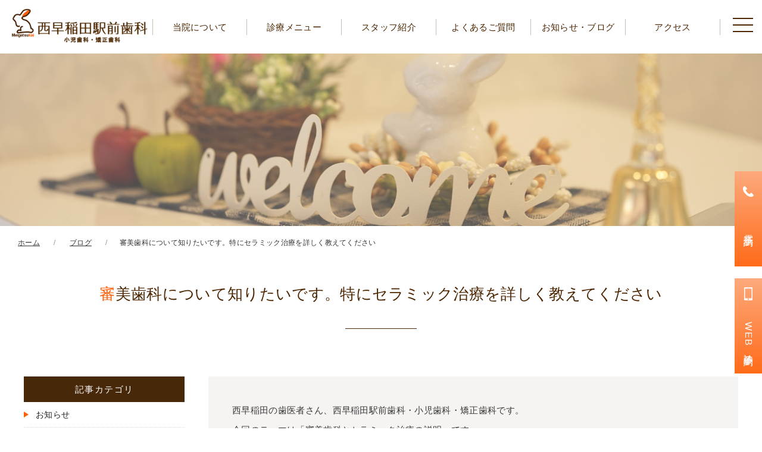

--- FILE ---
content_type: text/html; charset=UTF-8
request_url: https://nishiwaseda-kyosei.jp/blog/20180409/
body_size: 14954
content:
<!DOCTYPE html>
<html lang="ja">
	<head>
<!-- Google Tag Manager -->
<script>(function(w,d,s,l,i){w[l]=w[l]||[];w[l].push({'gtm.start':
new Date().getTime(),event:'gtm.js'});var f=d.getElementsByTagName(s)[0],
j=d.createElement(s),dl=l!='dataLayer'?'&l='+l:'';j.async=true;j.src=
'https://www.googletagmanager.com/gtm.js?id='+i+dl;f.parentNode.insertBefore(j,f);
})(window,document,'script','dataLayer','GTM-TMHSMP3');</script>
<!-- End Google Tag Manager -->
		<title>
			審美歯科について知りたいです。特にセラミック治療を詳しく教えてください - 西早稲田駅前歯科・小児歯科・矯正歯科｜西早稲田駅すぐの歯医者西早稲田駅前歯科・小児歯科・矯正歯科｜西早稲田駅すぐの歯医者		</title>
		<meta charset="utf-8">
		<meta name="viewport" content="width=device-width,initial-scale=1.0,minimum-scale=1.0,maximum-scale=1.0,user-scalable=no">
		<meta name="format-detection" content="telephone=no">
		
		
		<!-- All in One SEO 4.9.3 - aioseo.com -->
	<meta name="description" content="西早稲田の歯医者さん、西早稲田駅前歯科・小児歯科・矯正歯科です。 今回のテーマは「審美歯科とセラミック治療の説" />
	<meta name="robots" content="max-image-preview:large" />
	<meta name="author" content="nishiwaseda"/>
	<link rel="canonical" href="https://nishiwaseda-kyosei.jp/blog/20180409/" />
	<meta name="generator" content="All in One SEO (AIOSEO) 4.9.3" />
		<meta property="og:locale" content="ja_JP" />
		<meta property="og:site_name" content="西早稲田駅前歯科・小児歯科・矯正歯科｜西早稲田駅すぐの歯医者 -" />
		<meta property="og:type" content="article" />
		<meta property="og:title" content="審美歯科について知りたいです。特にセラミック治療を詳しく教えてください - 西早稲田駅前歯科・小児歯科・矯正歯科｜西早稲田駅すぐの歯医者" />
		<meta property="og:description" content="西早稲田の歯医者さん、西早稲田駅前歯科・小児歯科・矯正歯科です。 今回のテーマは「審美歯科とセラミック治療の説" />
		<meta property="og:url" content="https://nishiwaseda-kyosei.jp/blog/20180409/" />
		<meta property="article:published_time" content="2018-04-09T01:00:40+00:00" />
		<meta property="article:modified_time" content="2022-08-04T08:04:19+00:00" />
		<meta name="twitter:card" content="summary" />
		<meta name="twitter:title" content="審美歯科について知りたいです。特にセラミック治療を詳しく教えてください - 西早稲田駅前歯科・小児歯科・矯正歯科｜西早稲田駅すぐの歯医者" />
		<meta name="twitter:description" content="西早稲田の歯医者さん、西早稲田駅前歯科・小児歯科・矯正歯科です。 今回のテーマは「審美歯科とセラミック治療の説" />
		<script type="application/ld+json" class="aioseo-schema">
			{"@context":"https:\/\/schema.org","@graph":[{"@type":"BlogPosting","@id":"https:\/\/nishiwaseda-kyosei.jp\/blog\/20180409\/#blogposting","name":"\u5be9\u7f8e\u6b6f\u79d1\u306b\u3064\u3044\u3066\u77e5\u308a\u305f\u3044\u3067\u3059\u3002\u7279\u306b\u30bb\u30e9\u30df\u30c3\u30af\u6cbb\u7642\u3092\u8a73\u3057\u304f\u6559\u3048\u3066\u304f\u3060\u3055\u3044 - \u897f\u65e9\u7a32\u7530\u99c5\u524d\u6b6f\u79d1\u30fb\u5c0f\u5150\u6b6f\u79d1\u30fb\u77ef\u6b63\u6b6f\u79d1\uff5c\u897f\u65e9\u7a32\u7530\u99c5\u3059\u3050\u306e\u6b6f\u533b\u8005","headline":"\u5be9\u7f8e\u6b6f\u79d1\u306b\u3064\u3044\u3066\u77e5\u308a\u305f\u3044\u3067\u3059\u3002\u7279\u306b\u30bb\u30e9\u30df\u30c3\u30af\u6cbb\u7642\u3092\u8a73\u3057\u304f\u6559\u3048\u3066\u304f\u3060\u3055\u3044","author":{"@id":"https:\/\/nishiwaseda-kyosei.jp\/author\/nishiwaseda\/#author"},"publisher":{"@id":"https:\/\/nishiwaseda-kyosei.jp\/#organization"},"image":{"@type":"ImageObject","url":"https:\/\/nishiwaseda-kyosei.jp\/wp-content\/uploads\/2017\/12\/0116.jpg","@id":"https:\/\/nishiwaseda-kyosei.jp\/blog\/20180409\/#articleImage"},"datePublished":"2018-04-09T10:00:40+09:00","dateModified":"2022-08-04T17:04:19+09:00","inLanguage":"ja","mainEntityOfPage":{"@id":"https:\/\/nishiwaseda-kyosei.jp\/blog\/20180409\/#webpage"},"isPartOf":{"@id":"https:\/\/nishiwaseda-kyosei.jp\/blog\/20180409\/#webpage"},"articleSection":"\u30d6\u30ed\u30b0"},{"@type":"BreadcrumbList","@id":"https:\/\/nishiwaseda-kyosei.jp\/blog\/20180409\/#breadcrumblist","itemListElement":[{"@type":"ListItem","@id":"https:\/\/nishiwaseda-kyosei.jp#listItem","position":1,"name":"\u30db\u30fc\u30e0","item":"https:\/\/nishiwaseda-kyosei.jp","nextItem":{"@type":"ListItem","@id":"https:\/\/nishiwaseda-kyosei.jp\/blog\/#listItem","name":"\u30d6\u30ed\u30b0"}},{"@type":"ListItem","@id":"https:\/\/nishiwaseda-kyosei.jp\/blog\/#listItem","position":2,"name":"\u30d6\u30ed\u30b0","item":"https:\/\/nishiwaseda-kyosei.jp\/blog\/","nextItem":{"@type":"ListItem","@id":"https:\/\/nishiwaseda-kyosei.jp\/blog\/20180409\/#listItem","name":"\u5be9\u7f8e\u6b6f\u79d1\u306b\u3064\u3044\u3066\u77e5\u308a\u305f\u3044\u3067\u3059\u3002\u7279\u306b\u30bb\u30e9\u30df\u30c3\u30af\u6cbb\u7642\u3092\u8a73\u3057\u304f\u6559\u3048\u3066\u304f\u3060\u3055\u3044"},"previousItem":{"@type":"ListItem","@id":"https:\/\/nishiwaseda-kyosei.jp#listItem","name":"\u30db\u30fc\u30e0"}},{"@type":"ListItem","@id":"https:\/\/nishiwaseda-kyosei.jp\/blog\/20180409\/#listItem","position":3,"name":"\u5be9\u7f8e\u6b6f\u79d1\u306b\u3064\u3044\u3066\u77e5\u308a\u305f\u3044\u3067\u3059\u3002\u7279\u306b\u30bb\u30e9\u30df\u30c3\u30af\u6cbb\u7642\u3092\u8a73\u3057\u304f\u6559\u3048\u3066\u304f\u3060\u3055\u3044","previousItem":{"@type":"ListItem","@id":"https:\/\/nishiwaseda-kyosei.jp\/blog\/#listItem","name":"\u30d6\u30ed\u30b0"}}]},{"@type":"Organization","@id":"https:\/\/nishiwaseda-kyosei.jp\/#organization","name":"\u897f\u65e9\u7a32\u7530\u99c5\u524d\u6b6f\u79d1\uff5c\u897f\u65e9\u7a32\u7530\u99c5\u3059\u3050\u306e\u6b6f\u533b\u8005","url":"https:\/\/nishiwaseda-kyosei.jp\/"},{"@type":"Person","@id":"https:\/\/nishiwaseda-kyosei.jp\/author\/nishiwaseda\/#author","url":"https:\/\/nishiwaseda-kyosei.jp\/author\/nishiwaseda\/","name":"nishiwaseda"},{"@type":"WebPage","@id":"https:\/\/nishiwaseda-kyosei.jp\/blog\/20180409\/#webpage","url":"https:\/\/nishiwaseda-kyosei.jp\/blog\/20180409\/","name":"\u5be9\u7f8e\u6b6f\u79d1\u306b\u3064\u3044\u3066\u77e5\u308a\u305f\u3044\u3067\u3059\u3002\u7279\u306b\u30bb\u30e9\u30df\u30c3\u30af\u6cbb\u7642\u3092\u8a73\u3057\u304f\u6559\u3048\u3066\u304f\u3060\u3055\u3044 - \u897f\u65e9\u7a32\u7530\u99c5\u524d\u6b6f\u79d1\u30fb\u5c0f\u5150\u6b6f\u79d1\u30fb\u77ef\u6b63\u6b6f\u79d1\uff5c\u897f\u65e9\u7a32\u7530\u99c5\u3059\u3050\u306e\u6b6f\u533b\u8005","description":"\u897f\u65e9\u7a32\u7530\u306e\u6b6f\u533b\u8005\u3055\u3093\u3001\u897f\u65e9\u7a32\u7530\u99c5\u524d\u6b6f\u79d1\u30fb\u5c0f\u5150\u6b6f\u79d1\u30fb\u77ef\u6b63\u6b6f\u79d1\u3067\u3059\u3002 \u4eca\u56de\u306e\u30c6\u30fc\u30de\u306f\u300c\u5be9\u7f8e\u6b6f\u79d1\u3068\u30bb\u30e9\u30df\u30c3\u30af\u6cbb\u7642\u306e\u8aac","inLanguage":"ja","isPartOf":{"@id":"https:\/\/nishiwaseda-kyosei.jp\/#website"},"breadcrumb":{"@id":"https:\/\/nishiwaseda-kyosei.jp\/blog\/20180409\/#breadcrumblist"},"author":{"@id":"https:\/\/nishiwaseda-kyosei.jp\/author\/nishiwaseda\/#author"},"creator":{"@id":"https:\/\/nishiwaseda-kyosei.jp\/author\/nishiwaseda\/#author"},"datePublished":"2018-04-09T10:00:40+09:00","dateModified":"2022-08-04T17:04:19+09:00"},{"@type":"WebSite","@id":"https:\/\/nishiwaseda-kyosei.jp\/#website","url":"https:\/\/nishiwaseda-kyosei.jp\/","name":"\u897f\u65e9\u7a32\u7530\u99c5\u524d\u6b6f\u79d1\u30fb\u5c0f\u5150\u6b6f\u79d1\u30fb\u77ef\u6b63\u6b6f\u79d1\uff5c\u897f\u65e9\u7a32\u7530\u99c5\u3059\u3050\u306e\u6b6f\u533b\u8005","inLanguage":"ja","publisher":{"@id":"https:\/\/nishiwaseda-kyosei.jp\/#organization"}}]}
		</script>
		<!-- All in One SEO -->

<link rel='dns-prefetch' href='//use.fontawesome.com' />
<link rel='dns-prefetch' href='//netdna.bootstrapcdn.com' />
<link rel="alternate" title="oEmbed (JSON)" type="application/json+oembed" href="https://nishiwaseda-kyosei.jp/wp-json/oembed/1.0/embed?url=https%3A%2F%2Fnishiwaseda-kyosei.jp%2Fblog%2F20180409%2F" />
<link rel="alternate" title="oEmbed (XML)" type="text/xml+oembed" href="https://nishiwaseda-kyosei.jp/wp-json/oembed/1.0/embed?url=https%3A%2F%2Fnishiwaseda-kyosei.jp%2Fblog%2F20180409%2F&#038;format=xml" />
<style id='wp-img-auto-sizes-contain-inline-css' type='text/css'>
img:is([sizes=auto i],[sizes^="auto," i]){contain-intrinsic-size:3000px 1500px}
/*# sourceURL=wp-img-auto-sizes-contain-inline-css */
</style>
<style id='wp-emoji-styles-inline-css' type='text/css'>

	img.wp-smiley, img.emoji {
		display: inline !important;
		border: none !important;
		box-shadow: none !important;
		height: 1em !important;
		width: 1em !important;
		margin: 0 0.07em !important;
		vertical-align: -0.1em !important;
		background: none !important;
		padding: 0 !important;
	}
/*# sourceURL=wp-emoji-styles-inline-css */
</style>
<style id='wp-block-library-inline-css' type='text/css'>
:root{--wp-block-synced-color:#7a00df;--wp-block-synced-color--rgb:122,0,223;--wp-bound-block-color:var(--wp-block-synced-color);--wp-editor-canvas-background:#ddd;--wp-admin-theme-color:#007cba;--wp-admin-theme-color--rgb:0,124,186;--wp-admin-theme-color-darker-10:#006ba1;--wp-admin-theme-color-darker-10--rgb:0,107,160.5;--wp-admin-theme-color-darker-20:#005a87;--wp-admin-theme-color-darker-20--rgb:0,90,135;--wp-admin-border-width-focus:2px}@media (min-resolution:192dpi){:root{--wp-admin-border-width-focus:1.5px}}.wp-element-button{cursor:pointer}:root .has-very-light-gray-background-color{background-color:#eee}:root .has-very-dark-gray-background-color{background-color:#313131}:root .has-very-light-gray-color{color:#eee}:root .has-very-dark-gray-color{color:#313131}:root .has-vivid-green-cyan-to-vivid-cyan-blue-gradient-background{background:linear-gradient(135deg,#00d084,#0693e3)}:root .has-purple-crush-gradient-background{background:linear-gradient(135deg,#34e2e4,#4721fb 50%,#ab1dfe)}:root .has-hazy-dawn-gradient-background{background:linear-gradient(135deg,#faaca8,#dad0ec)}:root .has-subdued-olive-gradient-background{background:linear-gradient(135deg,#fafae1,#67a671)}:root .has-atomic-cream-gradient-background{background:linear-gradient(135deg,#fdd79a,#004a59)}:root .has-nightshade-gradient-background{background:linear-gradient(135deg,#330968,#31cdcf)}:root .has-midnight-gradient-background{background:linear-gradient(135deg,#020381,#2874fc)}:root{--wp--preset--font-size--normal:16px;--wp--preset--font-size--huge:42px}.has-regular-font-size{font-size:1em}.has-larger-font-size{font-size:2.625em}.has-normal-font-size{font-size:var(--wp--preset--font-size--normal)}.has-huge-font-size{font-size:var(--wp--preset--font-size--huge)}.has-text-align-center{text-align:center}.has-text-align-left{text-align:left}.has-text-align-right{text-align:right}.has-fit-text{white-space:nowrap!important}#end-resizable-editor-section{display:none}.aligncenter{clear:both}.items-justified-left{justify-content:flex-start}.items-justified-center{justify-content:center}.items-justified-right{justify-content:flex-end}.items-justified-space-between{justify-content:space-between}.screen-reader-text{border:0;clip-path:inset(50%);height:1px;margin:-1px;overflow:hidden;padding:0;position:absolute;width:1px;word-wrap:normal!important}.screen-reader-text:focus{background-color:#ddd;clip-path:none;color:#444;display:block;font-size:1em;height:auto;left:5px;line-height:normal;padding:15px 23px 14px;text-decoration:none;top:5px;width:auto;z-index:100000}html :where(.has-border-color){border-style:solid}html :where([style*=border-top-color]){border-top-style:solid}html :where([style*=border-right-color]){border-right-style:solid}html :where([style*=border-bottom-color]){border-bottom-style:solid}html :where([style*=border-left-color]){border-left-style:solid}html :where([style*=border-width]){border-style:solid}html :where([style*=border-top-width]){border-top-style:solid}html :where([style*=border-right-width]){border-right-style:solid}html :where([style*=border-bottom-width]){border-bottom-style:solid}html :where([style*=border-left-width]){border-left-style:solid}html :where(img[class*=wp-image-]){height:auto;max-width:100%}:where(figure){margin:0 0 1em}html :where(.is-position-sticky){--wp-admin--admin-bar--position-offset:var(--wp-admin--admin-bar--height,0px)}@media screen and (max-width:600px){html :where(.is-position-sticky){--wp-admin--admin-bar--position-offset:0px}}

/*# sourceURL=wp-block-library-inline-css */
</style><style id='global-styles-inline-css' type='text/css'>
:root{--wp--preset--aspect-ratio--square: 1;--wp--preset--aspect-ratio--4-3: 4/3;--wp--preset--aspect-ratio--3-4: 3/4;--wp--preset--aspect-ratio--3-2: 3/2;--wp--preset--aspect-ratio--2-3: 2/3;--wp--preset--aspect-ratio--16-9: 16/9;--wp--preset--aspect-ratio--9-16: 9/16;--wp--preset--color--black: #000000;--wp--preset--color--cyan-bluish-gray: #abb8c3;--wp--preset--color--white: #ffffff;--wp--preset--color--pale-pink: #f78da7;--wp--preset--color--vivid-red: #cf2e2e;--wp--preset--color--luminous-vivid-orange: #ff6900;--wp--preset--color--luminous-vivid-amber: #fcb900;--wp--preset--color--light-green-cyan: #7bdcb5;--wp--preset--color--vivid-green-cyan: #00d084;--wp--preset--color--pale-cyan-blue: #8ed1fc;--wp--preset--color--vivid-cyan-blue: #0693e3;--wp--preset--color--vivid-purple: #9b51e0;--wp--preset--gradient--vivid-cyan-blue-to-vivid-purple: linear-gradient(135deg,rgb(6,147,227) 0%,rgb(155,81,224) 100%);--wp--preset--gradient--light-green-cyan-to-vivid-green-cyan: linear-gradient(135deg,rgb(122,220,180) 0%,rgb(0,208,130) 100%);--wp--preset--gradient--luminous-vivid-amber-to-luminous-vivid-orange: linear-gradient(135deg,rgb(252,185,0) 0%,rgb(255,105,0) 100%);--wp--preset--gradient--luminous-vivid-orange-to-vivid-red: linear-gradient(135deg,rgb(255,105,0) 0%,rgb(207,46,46) 100%);--wp--preset--gradient--very-light-gray-to-cyan-bluish-gray: linear-gradient(135deg,rgb(238,238,238) 0%,rgb(169,184,195) 100%);--wp--preset--gradient--cool-to-warm-spectrum: linear-gradient(135deg,rgb(74,234,220) 0%,rgb(151,120,209) 20%,rgb(207,42,186) 40%,rgb(238,44,130) 60%,rgb(251,105,98) 80%,rgb(254,248,76) 100%);--wp--preset--gradient--blush-light-purple: linear-gradient(135deg,rgb(255,206,236) 0%,rgb(152,150,240) 100%);--wp--preset--gradient--blush-bordeaux: linear-gradient(135deg,rgb(254,205,165) 0%,rgb(254,45,45) 50%,rgb(107,0,62) 100%);--wp--preset--gradient--luminous-dusk: linear-gradient(135deg,rgb(255,203,112) 0%,rgb(199,81,192) 50%,rgb(65,88,208) 100%);--wp--preset--gradient--pale-ocean: linear-gradient(135deg,rgb(255,245,203) 0%,rgb(182,227,212) 50%,rgb(51,167,181) 100%);--wp--preset--gradient--electric-grass: linear-gradient(135deg,rgb(202,248,128) 0%,rgb(113,206,126) 100%);--wp--preset--gradient--midnight: linear-gradient(135deg,rgb(2,3,129) 0%,rgb(40,116,252) 100%);--wp--preset--font-size--small: 13px;--wp--preset--font-size--medium: 20px;--wp--preset--font-size--large: 36px;--wp--preset--font-size--x-large: 42px;--wp--preset--spacing--20: 0.44rem;--wp--preset--spacing--30: 0.67rem;--wp--preset--spacing--40: 1rem;--wp--preset--spacing--50: 1.5rem;--wp--preset--spacing--60: 2.25rem;--wp--preset--spacing--70: 3.38rem;--wp--preset--spacing--80: 5.06rem;--wp--preset--shadow--natural: 6px 6px 9px rgba(0, 0, 0, 0.2);--wp--preset--shadow--deep: 12px 12px 50px rgba(0, 0, 0, 0.4);--wp--preset--shadow--sharp: 6px 6px 0px rgba(0, 0, 0, 0.2);--wp--preset--shadow--outlined: 6px 6px 0px -3px rgb(255, 255, 255), 6px 6px rgb(0, 0, 0);--wp--preset--shadow--crisp: 6px 6px 0px rgb(0, 0, 0);}:where(.is-layout-flex){gap: 0.5em;}:where(.is-layout-grid){gap: 0.5em;}body .is-layout-flex{display: flex;}.is-layout-flex{flex-wrap: wrap;align-items: center;}.is-layout-flex > :is(*, div){margin: 0;}body .is-layout-grid{display: grid;}.is-layout-grid > :is(*, div){margin: 0;}:where(.wp-block-columns.is-layout-flex){gap: 2em;}:where(.wp-block-columns.is-layout-grid){gap: 2em;}:where(.wp-block-post-template.is-layout-flex){gap: 1.25em;}:where(.wp-block-post-template.is-layout-grid){gap: 1.25em;}.has-black-color{color: var(--wp--preset--color--black) !important;}.has-cyan-bluish-gray-color{color: var(--wp--preset--color--cyan-bluish-gray) !important;}.has-white-color{color: var(--wp--preset--color--white) !important;}.has-pale-pink-color{color: var(--wp--preset--color--pale-pink) !important;}.has-vivid-red-color{color: var(--wp--preset--color--vivid-red) !important;}.has-luminous-vivid-orange-color{color: var(--wp--preset--color--luminous-vivid-orange) !important;}.has-luminous-vivid-amber-color{color: var(--wp--preset--color--luminous-vivid-amber) !important;}.has-light-green-cyan-color{color: var(--wp--preset--color--light-green-cyan) !important;}.has-vivid-green-cyan-color{color: var(--wp--preset--color--vivid-green-cyan) !important;}.has-pale-cyan-blue-color{color: var(--wp--preset--color--pale-cyan-blue) !important;}.has-vivid-cyan-blue-color{color: var(--wp--preset--color--vivid-cyan-blue) !important;}.has-vivid-purple-color{color: var(--wp--preset--color--vivid-purple) !important;}.has-black-background-color{background-color: var(--wp--preset--color--black) !important;}.has-cyan-bluish-gray-background-color{background-color: var(--wp--preset--color--cyan-bluish-gray) !important;}.has-white-background-color{background-color: var(--wp--preset--color--white) !important;}.has-pale-pink-background-color{background-color: var(--wp--preset--color--pale-pink) !important;}.has-vivid-red-background-color{background-color: var(--wp--preset--color--vivid-red) !important;}.has-luminous-vivid-orange-background-color{background-color: var(--wp--preset--color--luminous-vivid-orange) !important;}.has-luminous-vivid-amber-background-color{background-color: var(--wp--preset--color--luminous-vivid-amber) !important;}.has-light-green-cyan-background-color{background-color: var(--wp--preset--color--light-green-cyan) !important;}.has-vivid-green-cyan-background-color{background-color: var(--wp--preset--color--vivid-green-cyan) !important;}.has-pale-cyan-blue-background-color{background-color: var(--wp--preset--color--pale-cyan-blue) !important;}.has-vivid-cyan-blue-background-color{background-color: var(--wp--preset--color--vivid-cyan-blue) !important;}.has-vivid-purple-background-color{background-color: var(--wp--preset--color--vivid-purple) !important;}.has-black-border-color{border-color: var(--wp--preset--color--black) !important;}.has-cyan-bluish-gray-border-color{border-color: var(--wp--preset--color--cyan-bluish-gray) !important;}.has-white-border-color{border-color: var(--wp--preset--color--white) !important;}.has-pale-pink-border-color{border-color: var(--wp--preset--color--pale-pink) !important;}.has-vivid-red-border-color{border-color: var(--wp--preset--color--vivid-red) !important;}.has-luminous-vivid-orange-border-color{border-color: var(--wp--preset--color--luminous-vivid-orange) !important;}.has-luminous-vivid-amber-border-color{border-color: var(--wp--preset--color--luminous-vivid-amber) !important;}.has-light-green-cyan-border-color{border-color: var(--wp--preset--color--light-green-cyan) !important;}.has-vivid-green-cyan-border-color{border-color: var(--wp--preset--color--vivid-green-cyan) !important;}.has-pale-cyan-blue-border-color{border-color: var(--wp--preset--color--pale-cyan-blue) !important;}.has-vivid-cyan-blue-border-color{border-color: var(--wp--preset--color--vivid-cyan-blue) !important;}.has-vivid-purple-border-color{border-color: var(--wp--preset--color--vivid-purple) !important;}.has-vivid-cyan-blue-to-vivid-purple-gradient-background{background: var(--wp--preset--gradient--vivid-cyan-blue-to-vivid-purple) !important;}.has-light-green-cyan-to-vivid-green-cyan-gradient-background{background: var(--wp--preset--gradient--light-green-cyan-to-vivid-green-cyan) !important;}.has-luminous-vivid-amber-to-luminous-vivid-orange-gradient-background{background: var(--wp--preset--gradient--luminous-vivid-amber-to-luminous-vivid-orange) !important;}.has-luminous-vivid-orange-to-vivid-red-gradient-background{background: var(--wp--preset--gradient--luminous-vivid-orange-to-vivid-red) !important;}.has-very-light-gray-to-cyan-bluish-gray-gradient-background{background: var(--wp--preset--gradient--very-light-gray-to-cyan-bluish-gray) !important;}.has-cool-to-warm-spectrum-gradient-background{background: var(--wp--preset--gradient--cool-to-warm-spectrum) !important;}.has-blush-light-purple-gradient-background{background: var(--wp--preset--gradient--blush-light-purple) !important;}.has-blush-bordeaux-gradient-background{background: var(--wp--preset--gradient--blush-bordeaux) !important;}.has-luminous-dusk-gradient-background{background: var(--wp--preset--gradient--luminous-dusk) !important;}.has-pale-ocean-gradient-background{background: var(--wp--preset--gradient--pale-ocean) !important;}.has-electric-grass-gradient-background{background: var(--wp--preset--gradient--electric-grass) !important;}.has-midnight-gradient-background{background: var(--wp--preset--gradient--midnight) !important;}.has-small-font-size{font-size: var(--wp--preset--font-size--small) !important;}.has-medium-font-size{font-size: var(--wp--preset--font-size--medium) !important;}.has-large-font-size{font-size: var(--wp--preset--font-size--large) !important;}.has-x-large-font-size{font-size: var(--wp--preset--font-size--x-large) !important;}
/*# sourceURL=global-styles-inline-css */
</style>

<style id='classic-theme-styles-inline-css' type='text/css'>
/*! This file is auto-generated */
.wp-block-button__link{color:#fff;background-color:#32373c;border-radius:9999px;box-shadow:none;text-decoration:none;padding:calc(.667em + 2px) calc(1.333em + 2px);font-size:1.125em}.wp-block-file__button{background:#32373c;color:#fff;text-decoration:none}
/*# sourceURL=/wp-includes/css/classic-themes.min.css */
</style>
<link rel='stylesheet' id='reset-css' href='https://nishiwaseda-kyosei.jp/wp-content/themes/nishiwaseda_wzwz/css/reset.css?ver=6.9' type='text/css' media='all' />
<link rel='stylesheet' id='uikit-css' href='https://nishiwaseda-kyosei.jp/wp-content/themes/nishiwaseda_wzwz/css/uikit.min.css?ver=6.9' type='text/css' media='all' />
<link rel='stylesheet' id='font-awesome-css' href='//use.fontawesome.com/releases/v5.6.0/css/all.css?ver=6.9' type='text/css' media='all' />
<link rel='stylesheet' id='font-awesome2-css' href='//netdna.bootstrapcdn.com/font-awesome/4.0.3/css/font-awesome.min.css?ver=6.9' type='text/css' media='all' />
<link rel='stylesheet' id='style-css' href='https://nishiwaseda-kyosei.jp/wp-content/themes/nishiwaseda_wzwz/style.css?ver=6.9' type='text/css' media='all' />
<link rel="https://api.w.org/" href="https://nishiwaseda-kyosei.jp/wp-json/" /><link rel="alternate" title="JSON" type="application/json" href="https://nishiwaseda-kyosei.jp/wp-json/wp/v2/posts/1820" /><link rel="shortcut icon" href="https://nishiwaseda-kyosei.jp/wp-content/themes/nishiwaseda_wzwz/img/favicon.ico" /><noscript><style>.lazyload[data-src]{display:none !important;}</style></noscript><style>.lazyload{background-image:none !important;}.lazyload:before{background-image:none !important;}</style>		<script src="https://ajax.googleapis.com/ajax/libs/jquery/3.4.1/jquery.min.js" defer></script>
		<script src="https://nishiwaseda-kyosei.jp/wp-content/themes/nishiwaseda_wzwz/js/uikit-icons.min.js" defer></script>
		<script src="https://nishiwaseda-kyosei.jp/wp-content/themes/nishiwaseda_wzwz/js/uikit.min.js" defer></script>
		<script src="https://nishiwaseda-kyosei.jp/wp-content/themes/nishiwaseda_wzwz/js/js.js" defer></script>
	</head>

	<body data-rsssl=1>
		<!-- Google Tag Manager (noscript) -->
<noscript><iframe src="https://www.googletagmanager.com/ns.html?id=GTM-TMHSMP3"
height="0" width="0" style="display:none;visibility:hidden"></iframe></noscript>
<!-- End Google Tag Manager (noscript) -->
		<header>
			<div class="uk-grid uk-grid-collapse">
				<div class="uk-width-1-2@s uk-width-1-5@m">
					<a href="/" class="logo"><img src="[data-uri]" alt="西早稲田駅前歯科" width="" data-src="/wp-content/uploads/2022/08/logo3.png" decoding="async" class="lazyload" data-eio-rwidth="294" data-eio-rheight="75"><noscript><img src="/wp-content/uploads/2022/08/logo3.png" alt="西早稲田駅前歯科" width="" data-eio="l"></noscript></a>
				</div>
				<div class="uk-width-4-5 uk-text-right uk-visible@m">
					<nav id="nav" class="uk-navbar">
						<ul class="nav_items">
							<li><a href="/about">当院について</a>
								<div uk-dropdown>
									<ul id="menu-gn01" class="menu"><li id="menu-item-3540" class="menu-item menu-item-type-post_type menu-item-object-page menu-item-3540"><a href="https://nishiwaseda-kyosei.jp/about/tour/">院内ツアー</a></li>
<li id="menu-item-3541" class="menu-item menu-item-type-post_type menu-item-object-page menu-item-3541"><a href="https://nishiwaseda-kyosei.jp/about/equipment/">院内設備紹介</a></li>
<li id="menu-item-3539" class="menu-item menu-item-type-post_type menu-item-object-page menu-item-3539"><a href="https://nishiwaseda-kyosei.jp/about/recruit/">採用情報</a></li>
<li id="menu-item-3481" class="menu-item menu-item-type-post_type menu-item-object-page menu-item-3481"><a href="https://nishiwaseda-kyosei.jp/about/media/">メディア紹介</a></li>
<li id="menu-item-3648" class="menu-item menu-item-type-post_type menu-item-object-page menu-item-3648"><a href="https://nishiwaseda-kyosei.jp/food/">食育について</a></li>
</ul>								</div>
							</li>
							<li><a href="/menu">診療メニュー</a>
								<div uk-dropdown>
									<ul id="menu-gn02" class="menu"><li id="menu-item-3483" class="menu-item menu-item-type-post_type menu-item-object-page menu-item-3483"><a href="https://nishiwaseda-kyosei.jp/menu/general/">虫歯治療</a></li>
<li id="menu-item-3485" class="menu-item menu-item-type-post_type menu-item-object-page menu-item-3485"><a href="https://nishiwaseda-kyosei.jp/menu/pero/">歯周内科</a></li>
<li id="menu-item-3489" class="menu-item menu-item-type-post_type menu-item-object-page menu-item-3489"><a href="https://nishiwaseda-kyosei.jp/menu/metal/">メタルフリー歯科</a></li>
<li id="menu-item-3488" class="menu-item menu-item-type-post_type menu-item-object-page menu-item-3488"><a href="https://nishiwaseda-kyosei.jp/menu/implant/">インプラント治療</a></li>
<li id="menu-item-3490" class="menu-item menu-item-type-post_type menu-item-object-page menu-item-3490"><a href="https://nishiwaseda-kyosei.jp/menu/ortho/">非抜歯矯正</a></li>
<li id="menu-item-3491" class="menu-item menu-item-type-post_type menu-item-object-page menu-item-3491"><a href="https://nishiwaseda-kyosei.jp/menu/kids/">小児歯科</a></li>
<li id="menu-item-3492" class="menu-item menu-item-type-post_type menu-item-object-page menu-item-3492"><a href="https://nishiwaseda-kyosei.jp/menu/denture/">特殊入れ歯</a></li>
<li id="menu-item-3487" class="menu-item menu-item-type-post_type menu-item-object-page menu-item-3487"><a href="https://nishiwaseda-kyosei.jp/menu/whitening/">ホワイトニングシステム</a></li>
<li id="menu-item-3493" class="menu-item menu-item-type-post_type menu-item-object-page menu-item-3493"><a href="https://nishiwaseda-kyosei.jp/menu/allon/">オールオン4,6</a></li>
<li id="menu-item-3484" class="menu-item menu-item-type-post_type menu-item-object-page menu-item-3484"><a href="https://nishiwaseda-kyosei.jp/menu/nerve/">歯髄回復治療</a></li>
<li id="menu-item-3486" class="menu-item menu-item-type-post_type menu-item-object-page menu-item-3486"><a href="https://nishiwaseda-kyosei.jp/menu/root/">根っこの治療</a></li>
<li id="menu-item-3542" class="menu-item menu-item-type-post_type menu-item-object-page menu-item-3542"><a href="https://nishiwaseda-kyosei.jp/menu/beauty/">オーラルエステ</a></li>
<li id="menu-item-3494" class="menu-item menu-item-type-post_type menu-item-object-page menu-item-3494"><a href="https://nishiwaseda-kyosei.jp/menu/breath/">口臭徹底治療コース</a></li>
</ul>								</div>
							</li>
							<li><a href="/doctor">スタッフ紹介</a></li>
							<li><a href="/faq">よくあるご質問</a></li>
							<li><span class="nolink">お知らせ・ブログ</span>
								<div uk-dropdown>
									<ul id="menu-gn03" class="menu"><li id="menu-item-3498" class="menu-item menu-item-type-taxonomy menu-item-object-category menu-item-3498"><a href="https://nishiwaseda-kyosei.jp/emergency/">緊急のお知らせ</a></li>
<li id="menu-item-3497" class="menu-item menu-item-type-taxonomy menu-item-object-category menu-item-3497"><a href="https://nishiwaseda-kyosei.jp/news/">お知らせ</a></li>
<li id="menu-item-3496" class="menu-item menu-item-type-taxonomy menu-item-object-category current-post-ancestor current-menu-parent current-post-parent menu-item-3496"><a href="https://nishiwaseda-kyosei.jp/blog/">ブログ</a></li>
</ul>								</div>
							</li>
							<li><a href="/access">アクセス</a></li>
						</ul>
					</nav>
					
				</div>
			</div>
		</header>
		<button class="menu_btn  uk-text-center">
			<a class="menu-trigger">
				<span></span>
				<span></span>
				<span></span>
			</a>
		</button>

		<!-- Menu for nav -->
		<div id="toggle_nav">
			<nav>
				<ul class="uk-nav-default uk-nav-parent-icon" uk-nav>
					<li><a href="/">TOP<span>トップページ</span></a></li>
					<li class="uk-parent"><a href="">ABOUT<span>当院について</span></a>
						<ul id="menu-gn01-1" class="menu"><li class="menu-item menu-item-type-post_type menu-item-object-page menu-item-3540"><a href="https://nishiwaseda-kyosei.jp/about/tour/">院内ツアー</a></li>
<li class="menu-item menu-item-type-post_type menu-item-object-page menu-item-3541"><a href="https://nishiwaseda-kyosei.jp/about/equipment/">院内設備紹介</a></li>
<li class="menu-item menu-item-type-post_type menu-item-object-page menu-item-3539"><a href="https://nishiwaseda-kyosei.jp/about/recruit/">採用情報</a></li>
<li class="menu-item menu-item-type-post_type menu-item-object-page menu-item-3481"><a href="https://nishiwaseda-kyosei.jp/about/media/">メディア紹介</a></li>
<li class="menu-item menu-item-type-post_type menu-item-object-page menu-item-3648"><a href="https://nishiwaseda-kyosei.jp/food/">食育について</a></li>
</ul>					</li>
					<li class="uk-parent"><a href="">SERVICE<span>診療メニュー</span></a>
						<ul id="menu-gn02-1" class="menu"><li class="menu-item menu-item-type-post_type menu-item-object-page menu-item-3483"><a href="https://nishiwaseda-kyosei.jp/menu/general/">虫歯治療</a></li>
<li class="menu-item menu-item-type-post_type menu-item-object-page menu-item-3485"><a href="https://nishiwaseda-kyosei.jp/menu/pero/">歯周内科</a></li>
<li class="menu-item menu-item-type-post_type menu-item-object-page menu-item-3489"><a href="https://nishiwaseda-kyosei.jp/menu/metal/">メタルフリー歯科</a></li>
<li class="menu-item menu-item-type-post_type menu-item-object-page menu-item-3488"><a href="https://nishiwaseda-kyosei.jp/menu/implant/">インプラント治療</a></li>
<li class="menu-item menu-item-type-post_type menu-item-object-page menu-item-3490"><a href="https://nishiwaseda-kyosei.jp/menu/ortho/">非抜歯矯正</a></li>
<li class="menu-item menu-item-type-post_type menu-item-object-page menu-item-3491"><a href="https://nishiwaseda-kyosei.jp/menu/kids/">小児歯科</a></li>
<li class="menu-item menu-item-type-post_type menu-item-object-page menu-item-3492"><a href="https://nishiwaseda-kyosei.jp/menu/denture/">特殊入れ歯</a></li>
<li class="menu-item menu-item-type-post_type menu-item-object-page menu-item-3487"><a href="https://nishiwaseda-kyosei.jp/menu/whitening/">ホワイトニングシステム</a></li>
<li class="menu-item menu-item-type-post_type menu-item-object-page menu-item-3493"><a href="https://nishiwaseda-kyosei.jp/menu/allon/">オールオン4,6</a></li>
<li class="menu-item menu-item-type-post_type menu-item-object-page menu-item-3484"><a href="https://nishiwaseda-kyosei.jp/menu/nerve/">歯髄回復治療</a></li>
<li class="menu-item menu-item-type-post_type menu-item-object-page menu-item-3486"><a href="https://nishiwaseda-kyosei.jp/menu/root/">根っこの治療</a></li>
<li class="menu-item menu-item-type-post_type menu-item-object-page menu-item-3542"><a href="https://nishiwaseda-kyosei.jp/menu/beauty/">オーラルエステ</a></li>
<li class="menu-item menu-item-type-post_type menu-item-object-page menu-item-3494"><a href="https://nishiwaseda-kyosei.jp/menu/breath/">口臭徹底治療コース</a></li>
</ul>					</li>
					<li><a href="/doctor">STAFF<span>スタッフ紹介</span></a></li>
					<li><a href="/faq">FAQ<span>よくある質問</span></a></li>
					<li><a href="/access/">ACCESS<span>アクセス</span></a></li>
					<li><a href="/reserve/">RESERVE<span>web診療予約</span></a></li>
					<li><a href="/emergency/">EMERGENCY<span>緊急のお知らせ</span></a></li>
					<li><a href="/news/">NEWS<span>お知らせ</span></a></li>
					<li><a href="/blog/">BLOG<span>ブログ</span></a></li>
				</ul>
			</nav>
		</div>
		
		<!-- /Menu for nav -->

		<!-- Tel for sp -->
		<div class="uk-hidden@s">
			<ul id="sp-contact">
				<li><a href="tel:0362659390"><span>お問い合わせ</span><i class="fas fa-phone-volume"></i> 03-6265-9390</a></li>
				<li><a href="/reserve"><span>24時間受付</span><i class="fas fa-calendar-alt"></i> WEB診療予約</a></li>
			</ul>
		</div>
		<!-- /Tel for sp -->
		
		<div class="side_btn">
			<a href="tel:0362659390">電話予約</a>
		</div>
		<div class="side_btn side_btn2">
			<a href="/reserve">WEB診療予約</a>
		</div>
<main role="main">
	<div class="page_keyv"></div>
	<article>
		<div class="bl">
			<ul class="uk-breadcrumb" itemscope itemtype="https://schema.org/BreadcrumbList">
				<li itemprop="itemListElement" itemscope itemtype="https://schema.org/ListItem">
					<a itemprop="item" href="/">
						<span itemprop="name">ホーム</span>
					</a>
					<meta itemprop="position" content="1" />
				</li>
				<li itemprop="itemListElement" itemscope itemtype="https://schema.org/ListItem">
					<a itemprop="item" href="/blog/">
						<span itemprop="name">ブログ</span>
					</a>
					<meta itemprop="position" content="2" />
				</li>
				<li><span>審美歯科について知りたいです。特にセラミック治療を詳しく教えてください</span></li>
			</ul>
		</div>

		<section class="singlecontents">
			<h1 class="top_title">
				審美歯科について知りたいです。特にセラミック治療を詳しく教えてください			</h1>
			<div class="uk-container uk-container-center">
				<div class="uk-grid">
					<div class="uk-width-3-4@m">
						<div class="single">
														
							<!--症例ページここまで-->
							<section>
<div class="mb20">
<p>西早稲田の歯医者さん、西早稲田駅前歯科・小児歯科・矯正歯科です。<br />
今回のテーマは「審美歯科とセラミック治療の説明」です。<br />
歯科医院の診療科目に注目すると、「審美歯科」というものがあります。</p>
<p>名前から審美目的の治療…すなわち審美治療を行うことを連想できますが、<br />
一般的に審美治療と言えば医療脱毛や美容整形などが代表的でしょう。<br />
では、歯科における審美治療とはどんなものがあるのでしょうか。</p>
<p>ここでは審美歯科をテーマにして、特にセラミック治療を中心とした説明をしていきます。</p>
<p class="center"><img decoding="async" src="[data-uri]" width="80%" data-src="https://nishiwaseda-kyosei.jp/wp-content/uploads/2017/12/0116.jpg" class="lazyload" data-eio-rwidth="640" data-eio-rheight="480"><noscript><img decoding="async" src="https://nishiwaseda-kyosei.jp/wp-content/uploads/2017/12/0116.jpg" width="80%" data-eio="l"></noscript></p>
</div>
</section>
<section>
<div class="mb20">
<h2 class="headline2">審美歯科の治療</h2>
<p>審美歯科とは口元を美しくするための治療を行います。<br />
主にホワイトニング、インプラント、セラミック治療などがありますが、<br />
美容整形のように１００％審美目的の治療が集まっているわけではありません。</p>
<p>例えばインプラントは失った歯への対処となる治療ですし、<br />
セラミック治療のセラミックは詰め物や被せ物として使用するものです。<br />
いずれも健康目的の治療ですが審美目的を兼ねているため、診療科目としては審美治療に該当します。</p>
</div>
</section>
<section>
<div class="mb20">
<h2 class="headline2">審美治療と健康保険</h2>
<p>審美治療では健康保険が適用されません。１００％審美目的であるホワイトニングはともかく、<br />
インプラントやセラミック治療は健康目的のため、これらに健康保険が適用されないのは疑問に思うでしょう。<br />
そこで説明すると、健康保険適用のためには以下の基準を満たす治療でなければならないのです。</p>
<p>「健康を目的とした必要最低限の治療」</p>
<p>…確かにインプラントやセラミック治療は健康目的の治療ですから、<br />
「健康を目的とした治療」に該当しています。しかし入れ歯や銀歯などの選択肢があることから、<br />
「必要最低限の治療」には該当せず、そのため健康保険が適用されないのです。</p>
</div>
</section>
<section>
<div class="mb20">
<h2 class="headline2">セラミック治療について</h2>
<p>ここからはセラミック治療について詳しく説明していきます。<br />
セラミック治療とは詰め物や被せ物の材質をセラミックにする治療で、<br />
はじめて詰め物や被せ物を入れる時はもちろん、既に銀歯を使用している人でもセラミックに交換可能です。</p>
<p>セラミックは銀歯に比べて審美性が高く、それも天然の歯に限りなく近い白さや光沢を誇ります。<br />
最も、セラミックにすることで得られるメリットはそれだけではありません。<br />
虫歯の再発である二次虫歯を予防しやすくなりますし、銀歯と違って金属アレルギーも起こりません。</p>
<p>さらに詰め物や被せ物としての寿命も銀歯の２倍以上であることから、<br />
単に審美性だけでなく機能性においても銀歯を上回る特徴を持っているのです。<br />
ちなみに、セラミック治療は歯科医院によっては一般歯科でも対応していることがあります。</p>
</div>
</section>
<section>
<div class="mb20">
<h2 class="headline2">セラミックの種類</h2>
<p>セラミック治療を受ける際はセラミックの種類を選ぶことができます。<br />
種類ごとに独自の特徴があるため、以下の特徴に注目して自分に合ったものを選びましょう。</p>
<p>・オールセラミック<br />
１００％セラミックで仕上げてあるため、セラミックの中で最も美しいタイプです。<br />
天然の歯と見分けがつかないほどの美しさで、なおかつ年数経過による変色も起こりません。<br />
ただし他のセラミックに比べて性能が高い分、費用も高めに設定されています。</p>
<p>・ハイブリッドセラミック<br />
セラミックとレジンが混ざっており、レジンならではの柔軟性を持っているタイプです。<br />
ただしレジンの影響で年数経過による変色が起こるため、最初の美しさをずっと維持することはできません。<br />
審美性や機能性でオールセラミックに劣りますが、その分費用が安めに設定されています。</p>
<p>・メタルボンド<br />
見た目はセラミックですが、中身のフレームには金属が使用されているタイプです。<br />
角度によっては金属が見えてしまいますし、金属を使用している点で金属アレルギーの対象にもなります。<br />
メタルボンドの特徴は硬さで、金属を使用しているため金属ならではの強度を誇っています。</p>
<p>・ジルコニアセラミック<br />
メタルボンド同様、硬さを特徴したタイプです。さらにメタルボンドよりも美しく、<br />
金属を使用していないため金属アレルギーも起こらない…言わばメタルボンドの上位タイプです。<br />
欠点は費用が高いことと、新しいセラミックのため取り扱っている歯科医院が少ないことです。</p>
<p>…これら４種類のセラミックの中から選択できますが、<br />
取り扱っているセラミックの種類は歯科医院によって異なります。<br />
特に新しく登場したジルコニアセラミックは、取り扱っている歯科医院はまだ少なくなっています。</p>
</div>
</section>
<section>
<div class="mb20">
<h2 class="headline2">まとめ</h2>
<p class="center"><img decoding="async" src="[data-uri]" width="80%" data-src="https://nishiwaseda-kyosei.jp/wp-content/uploads/2018/04/img_026.jpg" class="lazyload" data-eio-rwidth="640" data-eio-rheight="426"><noscript><img decoding="async" src="https://nishiwaseda-kyosei.jp/wp-content/uploads/2018/04/img_026.jpg" width="80%" data-eio="l"></noscript></p>
<p>いかがでしたか？<br />
最後に、審美歯科とセラミック治療の説明についてまとめます。</p>
<p>１.　審美歯科の治療　：ホワイトニングやインプラントやセラミック治療などがある<br />
２.　審美治療と健康保険　：審美治療は健康保険が適用されない<br />
３.　セラミック治療について　：詰め物や被せ物をセラミックにする治療<br />
４.　セラミックの種類　：オールセラミック、ハイブリッドセラミック、メタルボンド、ジルコニアセラミック</p>
<p>これら４つのことから、審美歯科とセラミック治療の説明について分かります。<br />
セラミック治療は銀歯に比べて高額ですが、審美性の高さ以外のメリットが多々あります。<br />
そしてそれらに注目すると、セラミック治療は費用に見合った価値があることが分かります。
</p>
</div>
</section>
														
													</div>
						<div class="uk-grid single_more uk-text-center">
							<div class="uk-width-1-2">
								<p class="more"><a href="https://nishiwaseda-kyosei.jp/blog/20180405/" rel="prev"><span>前の記事へ</span></a></p>
							</div>
							<div class="uk-width-1-2">
								<p class="more"><a href="https://nishiwaseda-kyosei.jp/blog/20180413/" rel="next"><span>次の記事へ</span></a></p>
							</div>
						</div>
					</div>
					<div class="uk-width-1-4@m side_mb uk-visible@m uk-flex-first@s">
									<aside>
	
				<div class="side_nav">
					<ul class="uk-nav">
						<li class="uk-parent uk-nav-heade side_nav_ttl">記事カテゴリ</li>
						<li class="side_nav_item">
							<ul class="uk-nav-sub">
									<li class="cat-item cat-item-2"><a href="https://nishiwaseda-kyosei.jp/news/">お知らせ</a>
</li>
	<li class="cat-item cat-item-3"><a href="https://nishiwaseda-kyosei.jp/blog/">ブログ</a>
</li>
	<li class="cat-item cat-item-5"><a href="https://nishiwaseda-kyosei.jp/emergency/">緊急のお知らせ</a>
</li>
							</ul>
						</li>
					</ul>
				</div>
				
				<div class="side_nav">
					<ul class="uk-nav">
						<li class="uk-parent uk-nav-heade side_nav_ttl">新着記事</li>
						<li class="side_nav_item">
														<ul class="uk-nav-sub">
																<li>
									<a href="https://nishiwaseda-kyosei.jp/blog/2311/">
										<span class="date">
											2023年11月17日										</span><br>
										歯周病の兆候はどのような症状でしょうか？									</a>
								</li>
																<li>
									<a href="https://nishiwaseda-kyosei.jp/blog/2310/">
										<span class="date">
											2023年10月16日										</span><br>
										金属アレルギーが心配です。メタルフリーなら安心ですか？									</a>
								</li>
																<li>
									<a href="https://nishiwaseda-kyosei.jp/blog/2309/">
										<span class="date">
											2023年9月15日										</span><br>
										歯の着色が気になります。原因と対策を教えてください。									</a>
								</li>
																<li>
									<a href="https://nishiwaseda-kyosei.jp/blog/2308/">
										<span class="date">
											2023年8月10日										</span><br>
										子どもの矯正はどんな方法がありますか？									</a>
								</li>
																<li>
									<a href="https://nishiwaseda-kyosei.jp/blog/2307/">
										<span class="date">
											2023年7月14日										</span><br>
										インプラントのAll-on-4,6（オールオン4,6）はどのような治療ですか？									</a>
								</li>
															</ul>
																				</li>
					</ul>
				</div>

			</aside>
					</div>
				</div>
			</div>
		</section>
	</article>
</main>
		<footer>
			<iframe  width="100%" height="200" style="border:0;" allowfullscreen="" loading="lazy" referrerpolicy="no-referrer-when-downgrade" data-src="https://www.google.com/maps/embed?pb=!1m18!1m12!1m3!1d3239.680683756787!2d139.7075509152597!3d35.70947468018772!2m3!1f0!2f0!3f0!3m2!1i1024!2i768!4f13.1!3m3!1m2!1s0x60188d3d2df78443%3A0x76158a48546b0557!2z6KW_5pep56iy55Sw6aeF5YmN5q2v56eR!5e0!3m2!1sja!2sjp!4v1660699267622!5m2!1sja!2sjp" class="lazyload"></iframe>
			<div class="cv">
				<div class="uk-container uk-container-center">
					<div class="uk-grid" uk-scrollspy="target: > div; cls: uk-animation-fade; delay: 500; repeat:ture">
						<div class="uk-width-1-2@m">
							<div class="uk-grid" uk-scrollspy="target: > div; cls: uk-animation-fade; delay: 500; repeat:ture">
								<div class="uk-width-1-2@s">
									<a href="/" class="footer_logo"><img src="[data-uri]" alt="西早稲田駅前歯科" data-src="/wp-content/uploads/2022/08/logo4.png" decoding="async" class="lazyload" data-eio-rwidth="233" data-eio-rheight="161"><noscript><img src="/wp-content/uploads/2022/08/logo4.png" alt="西早稲田駅前歯科" data-eio="l"></noscript></a>
								</div>
								<div class="uk-width-1-2@s">
									<div class="cv_contact">
										<p>〒169-0051<br>
											新宿区西早稲田2-20-10 ユニロイヤル西早稲田１階</p>
										<a href="tel:0362659390" class="cv_tel">
											<span>お電話でのお問い合わせはこちら</span>
											03-6265-9390
										</a>
									</div>
								</div>
							</div>
						</div>
						<div class="uk-width-1-2@m">
							<div class="access-time">
								<table class="sheet-time">
									<tbody>
										<tr>
											<th width="25%">診療時間</th>
											<th>月</th>
											<th>火</th>
											<th>水</th>
											<th>木</th>
											<th>金</th>
											<th>土</th>
											<th>日</th>
											<th>祝</th>
										</tr>
										<tr>
											<!-- <td>10:00-13:00</td> -->
											<td>9:30-13:00</td>
											<td>●</td>
											<td>●</td>
											<td>●</td>
											<td>●</td>
											<td>●</td>
											<td>●</td>
											<td>●</td>
											<td>-</td>
										</tr>
										<tr>
											<!-- <td>14:30-19:00</td> -->
											<td>14:30-18:30</td>
											<td>●</td>
											<td>●</td>
											<td>●</td>
											<td>●</td>
											<td>●</td>
											<td>●</td>
											<td>▲</td>
											<td>-</td>
										</tr>
									</tbody>
								</table>
							</div>
							<p class="about_time">
							▲日曜日　午後14:00~17:30<br>※休診日　祝祭日
							</p>
						</div>
					</div>
				</div>
<div class="relieve_bnr_margin">
  <a href="/relieve">
  <img src="[data-uri]" width="670" height="200" alt="安心して受けられる治療のためにバナーPC" class="relieve_bnr_PC lazyload" data-src="/wp-content/uploads/2021/11/relieve_bnr_PC.jpg" decoding="async" data-eio-rwidth="670" data-eio-rheight="200"><noscript><img src="/wp-content/uploads/2021/11/relieve_bnr_PC.jpg" width="670" height="200" alt="安心して受けられる治療のためにバナーPC" class="relieve_bnr_PC" data-eio="l"></noscript>
  <img src="[data-uri]" width="300" height="120" alt="安心して受けられる治療のためにバナーSP" class="relieve_bnr_SP lazyload" data-src="/wp-content/uploads/2021/11/relieve_bnr_SP.jpg" decoding="async" data-eio-rwidth="500" data-eio-rheight="200"><noscript><img src="/wp-content/uploads/2021/11/relieve_bnr_SP.jpg" width="300" height="120" alt="安心して受けられる治療のためにバナーSP" class="relieve_bnr_SP" data-eio="l"></noscript>
  </a>
</div>
			</div>
			
			<div class="footer_nav">
				<ul uk-accordion>
					<li>
						<a class="uk-accordion-title" href="#">診療科目一覧</a>
						<div class="uk-accordion-content footer_sitemap">
							<div class="uk-container uk-container-center">
								<p class="uk-text-center">「抜かない・痛くない・削らない」それが私たちのスタイルです。</p>
								<ul class="harf">
									<li><a href="/menu/general">虫歯治療</a></li>
									<li><a href="/menu/whitening">ホワイトニングシステム</a></li>
									<li><a href="/menu/pero">歯周内科</a></li>
									<li><a href="/menu/allon">オールオン4,6</a></li>
									<li><a href="/menu/metal">メタルフリー歯科</a></li>
									<li><a href="/menu/nerve">歯髄回復治療</a></li>
									<li><a href="/menu/implant">インプラント</a></li>
									<li><a href="/menu/root">根っこの治療</a></li>
									<li><a href="/menu/ortho">非抜歯矯正</a></li>
									<li><a href="/menu/beauty">オーラルエステ</a></li>
									<li><a href="/menu/kids">小児歯科</a></li>
									<li><a href="/menu/breath">口臭徹底治療コース</a></li>
									<li><a href="/menu/denture">特殊入れ歯</a></li>
								</ul>
								<p class="more"><a href="/menu">診療科目一覧ページへ</a></p>
							</div>
						</div>
					</li>
					<li>
						<a class="uk-accordion-title" href="#">お悩みから探す<span>気になること、お困りなことはございますか？</span></a>
						<div class="uk-accordion-content Topsearch">
							<div class="uk-container uk-container-center">
								<div class="uk-grid uk-grid-match">
									<div class="uk-width-1-2 uk-width-1-3@s uk-width-1-4@m">
										<a href="/menu/general">
											削りたくない<br>
											抜きたくない
										</a>
									</div>
									<div class="uk-width-1-2 uk-width-1-3@s uk-width-1-4@m">
										<a href="/menu/nerve">
											いつまでも<br>
											健康な歯でいたい
										</a>
									</div>
									<div class="uk-width-1-2 uk-width-1-3@s uk-width-1-4@m">
										<a href="/menu/pero">
											歯茎が<br>
											グラグラする
										</a>
									</div>
									<div class="uk-width-1-2 uk-width-1-3@s uk-width-1-4@m">
										<a href="/menu/breath">
											口臭が<br>
											気になる
										</a>
									</div>
									<div class="uk-width-1-2 uk-width-1-3@s uk-width-1-4@m">
										<a href="/menu/denture">
											ぴったりの<br>
											入れ歯が欲しい
										</a>
									</div>
									<div class="uk-width-1-2 uk-width-1-3@s uk-width-1-4@m">
										<a href="/menu/implant">
											痛くない<br>
											インプラント治療がしたい
										</a>
									</div>
									<div class="uk-width-1-2 uk-width-1-3@s uk-width-1-4@m">
										<a href="/menu/kids">
											子供を安心して<br>
											歯医者に通わせたい
										</a>
									</div>
									<div class="uk-width-1-2 uk-width-1-3@s uk-width-1-4@m">
										<a href="/menu/metal">
											金属を使わない<br>
											治療がしたい
										</a>
									</div>
									<div class="uk-width-1-2 uk-width-1-3@s uk-width-1-4@m">
										<a href="/menu/ortho">
											歯を抜かないで<br>
											矯正がしたい
										</a>
									</div>
									<div class="uk-width-1-2 uk-width-1-3@s uk-width-1-4@m">
										<a href="/menu/root">
											歯に激痛が走る<br>
											痛くて寝られない
										</a>
									</div>
									<div class="uk-width-1-2 uk-width-1-3@s uk-width-1-4@m">
										<a href="/menu/whitening">
											痛みの少ない安全な<br>
											ホワイトニングがしたい
										</a>
									</div>
									<div class="uk-width-1-2 uk-width-1-3@s uk-width-1-4@m">
										<a href="/menu/beauty">
											口元からキレイになりたい<br>
											癒されたい
										</a>
									</div>
								</div>
							</div>
						</div>
					</li>
				</ul>
			</div>

			<div class="footer_sign">
				<p>&copy; 2021 Nishieifuku Shika. all rights reserved. Powered by <a href="https://wazawaza.work/" target="_blank">WAZAWAZA</a></p>
			</div>
		</footer>	

		<div class="uk-visible@s">
			<p id="page-top"><a href="#wrapper">PAGE TOP</a></p>
		</div>
		<script type="speculationrules">
{"prefetch":[{"source":"document","where":{"and":[{"href_matches":"/*"},{"not":{"href_matches":["/wp-*.php","/wp-admin/*","/wp-content/uploads/*","/wp-content/*","/wp-content/plugins/*","/wp-content/themes/nishiwaseda_wzwz/*","/*\\?(.+)"]}},{"not":{"selector_matches":"a[rel~=\"nofollow\"]"}},{"not":{"selector_matches":".no-prefetch, .no-prefetch a"}}]},"eagerness":"conservative"}]}
</script>
<script type="text/javascript" id="eio-lazy-load-js-before">
/* <![CDATA[ */
var eio_lazy_vars = {"exactdn_domain":"","skip_autoscale":0,"bg_min_dpr":1.100000000000000088817841970012523233890533447265625,"threshold":0,"use_dpr":1};
//# sourceURL=eio-lazy-load-js-before
/* ]]> */
</script>
<script type="text/javascript" src="https://nishiwaseda-kyosei.jp/wp-content/plugins/ewww-image-optimizer/includes/lazysizes.min.js?ver=831" id="eio-lazy-load-js" async="async" data-wp-strategy="async"></script>
<script id="wp-emoji-settings" type="application/json">
{"baseUrl":"https://s.w.org/images/core/emoji/17.0.2/72x72/","ext":".png","svgUrl":"https://s.w.org/images/core/emoji/17.0.2/svg/","svgExt":".svg","source":{"concatemoji":"https://nishiwaseda-kyosei.jp/wp-includes/js/wp-emoji-release.min.js?ver=6.9"}}
</script>
<script type="module">
/* <![CDATA[ */
/*! This file is auto-generated */
const a=JSON.parse(document.getElementById("wp-emoji-settings").textContent),o=(window._wpemojiSettings=a,"wpEmojiSettingsSupports"),s=["flag","emoji"];function i(e){try{var t={supportTests:e,timestamp:(new Date).valueOf()};sessionStorage.setItem(o,JSON.stringify(t))}catch(e){}}function c(e,t,n){e.clearRect(0,0,e.canvas.width,e.canvas.height),e.fillText(t,0,0);t=new Uint32Array(e.getImageData(0,0,e.canvas.width,e.canvas.height).data);e.clearRect(0,0,e.canvas.width,e.canvas.height),e.fillText(n,0,0);const a=new Uint32Array(e.getImageData(0,0,e.canvas.width,e.canvas.height).data);return t.every((e,t)=>e===a[t])}function p(e,t){e.clearRect(0,0,e.canvas.width,e.canvas.height),e.fillText(t,0,0);var n=e.getImageData(16,16,1,1);for(let e=0;e<n.data.length;e++)if(0!==n.data[e])return!1;return!0}function u(e,t,n,a){switch(t){case"flag":return n(e,"\ud83c\udff3\ufe0f\u200d\u26a7\ufe0f","\ud83c\udff3\ufe0f\u200b\u26a7\ufe0f")?!1:!n(e,"\ud83c\udde8\ud83c\uddf6","\ud83c\udde8\u200b\ud83c\uddf6")&&!n(e,"\ud83c\udff4\udb40\udc67\udb40\udc62\udb40\udc65\udb40\udc6e\udb40\udc67\udb40\udc7f","\ud83c\udff4\u200b\udb40\udc67\u200b\udb40\udc62\u200b\udb40\udc65\u200b\udb40\udc6e\u200b\udb40\udc67\u200b\udb40\udc7f");case"emoji":return!a(e,"\ud83e\u1fac8")}return!1}function f(e,t,n,a){let r;const o=(r="undefined"!=typeof WorkerGlobalScope&&self instanceof WorkerGlobalScope?new OffscreenCanvas(300,150):document.createElement("canvas")).getContext("2d",{willReadFrequently:!0}),s=(o.textBaseline="top",o.font="600 32px Arial",{});return e.forEach(e=>{s[e]=t(o,e,n,a)}),s}function r(e){var t=document.createElement("script");t.src=e,t.defer=!0,document.head.appendChild(t)}a.supports={everything:!0,everythingExceptFlag:!0},new Promise(t=>{let n=function(){try{var e=JSON.parse(sessionStorage.getItem(o));if("object"==typeof e&&"number"==typeof e.timestamp&&(new Date).valueOf()<e.timestamp+604800&&"object"==typeof e.supportTests)return e.supportTests}catch(e){}return null}();if(!n){if("undefined"!=typeof Worker&&"undefined"!=typeof OffscreenCanvas&&"undefined"!=typeof URL&&URL.createObjectURL&&"undefined"!=typeof Blob)try{var e="postMessage("+f.toString()+"("+[JSON.stringify(s),u.toString(),c.toString(),p.toString()].join(",")+"));",a=new Blob([e],{type:"text/javascript"});const r=new Worker(URL.createObjectURL(a),{name:"wpTestEmojiSupports"});return void(r.onmessage=e=>{i(n=e.data),r.terminate(),t(n)})}catch(e){}i(n=f(s,u,c,p))}t(n)}).then(e=>{for(const n in e)a.supports[n]=e[n],a.supports.everything=a.supports.everything&&a.supports[n],"flag"!==n&&(a.supports.everythingExceptFlag=a.supports.everythingExceptFlag&&a.supports[n]);var t;a.supports.everythingExceptFlag=a.supports.everythingExceptFlag&&!a.supports.flag,a.supports.everything||((t=a.source||{}).concatemoji?r(t.concatemoji):t.wpemoji&&t.twemoji&&(r(t.twemoji),r(t.wpemoji)))});
//# sourceURL=https://nishiwaseda-kyosei.jp/wp-includes/js/wp-emoji-loader.min.js
/* ]]> */
</script>

	</body>
</html>


--- FILE ---
content_type: image/svg+xml
request_url: https://nishiwaseda-kyosei.jp/wp-content/themes/nishiwaseda_wzwz/img/more2.svg
body_size: 105
content:
<svg xmlns="http://www.w3.org/2000/svg" width="16" height="20" viewBox="0 0 16 20">
  <path id="多角形_1" data-name="多角形 1" d="M10,0,20,16H0Z" transform="translate(16) rotate(90)" fill="#ff5f08"/>
</svg>


--- FILE ---
content_type: image/svg+xml
request_url: https://nishiwaseda-kyosei.jp/wp-content/themes/nishiwaseda_wzwz/img/more.svg
body_size: 427
content:
<svg xmlns="http://www.w3.org/2000/svg" width="43.196" height="8.393" viewBox="0 0 43.196 8.393">
  <g id="グループ_2697" data-name="グループ 2697" transform="translate(-688.137 -3417.804)">
    <line id="線_49" data-name="線 49" x2="42" transform="translate(688.637 3425.5)" fill="none" stroke="#313131" stroke-linecap="round" stroke-width="1"/>
    <line id="線_50" data-name="線 50" x2="10" y2="7" transform="translate(720.637 3418.5)" fill="none" stroke="#313131" stroke-linecap="round" stroke-width="1"/>
  </g>
</svg>
